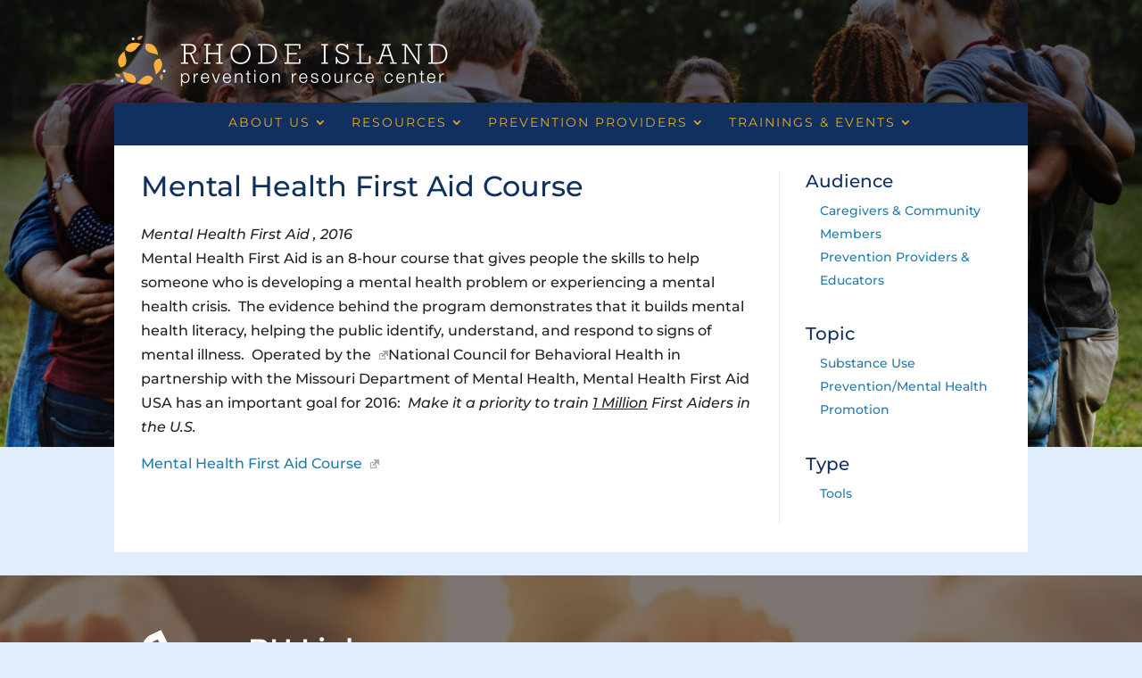

--- FILE ---
content_type: application/javascript; charset=UTF-8
request_url: https://www.riprc.org/cdn-cgi/challenge-platform/scripts/jsd/main.js
body_size: 9568
content:
window._cf_chl_opt={AKGCx8:'b'};~function(V6,yq,yO,yU,yT,yW,yg,yH,V0,V2){V6=Q,function(D,K,Vq,V5,y,V){for(Vq={D:480,K:528,y:487,V:573,N:606,m:603,x:505,F:541,c:701,E:506,d:478},V5=Q,y=D();!![];)try{if(V=parseInt(V5(Vq.D))/1+parseInt(V5(Vq.K))/2+-parseInt(V5(Vq.y))/3*(-parseInt(V5(Vq.V))/4)+parseInt(V5(Vq.N))/5*(parseInt(V5(Vq.m))/6)+parseInt(V5(Vq.x))/7*(parseInt(V5(Vq.F))/8)+-parseInt(V5(Vq.c))/9+parseInt(V5(Vq.E))/10*(-parseInt(V5(Vq.d))/11),K===V)break;else y.push(y.shift())}catch(N){y.push(y.shift())}}(C,257903),yq=this||self,yO=yq[V6(638)],yU=null,yT=yp(),yW={},yW[V6(700)]='o',yW[V6(545)]='s',yW[V6(686)]='u',yW[V6(567)]='z',yW[V6(488)]='n',yW[V6(632)]='I',yW[V6(549)]='b',yg=yW,yq[V6(458)]=function(D,K,y,V,NM,Nz,No,Vj,N,F,E,j,Y,G,B){if(NM={D:617,K:483,y:462,V:576,N:608,m:574,x:604,F:670,c:516,E:604,d:670,j:516,v:600,Y:660,G:682,B:525,e:483,l:665,b:594,I:465,S:489,h:544,o:464,z:464},Nz={D:588,K:554,y:577,V:682,N:532},No={D:699,K:698,y:526,V:704},Vj=V6,N={'Xocpz':Vj(NM.D),'snxTO':function(I,S){return S===I},'sAHuL':function(I,S){return I(S)},'YBbpT':function(I,S,h,o){return I(S,h,o)},'kOpAu':function(I,S){return I===S},'TFrZM':function(I,S){return I+S},'RvjtS':function(I,S,h){return I(S,h)},'kAJOh':function(I,S){return I+S}},N[Vj(NM.K)](null,K)||void 0===K)return V;for(F=N[Vj(NM.y)](yk,K),D[Vj(NM.V)][Vj(NM.N)]&&(F=F[Vj(NM.m)](D[Vj(NM.V)][Vj(NM.N)](K))),F=D[Vj(NM.x)][Vj(NM.F)]&&D[Vj(NM.c)]?D[Vj(NM.E)][Vj(NM.d)](new D[(Vj(NM.j))](F)):function(I,VY,S){if(VY=Vj,VY(Nz.D)===N[VY(Nz.K)])return null;else{for(I[VY(Nz.y)](),S=0;S<I[VY(Nz.V)];I[S]===I[S+1]?I[VY(Nz.N)](S+1,1):S+=1);return I}}(F),E='nAsAaAb'.split('A'),E=E[Vj(NM.v)][Vj(NM.Y)](E),j=0;j<F[Vj(NM.G)];Y=F[j],G=N[Vj(NM.B)](yX,D,K,Y),E(G)?(B=N[Vj(NM.e)]('s',G)&&!D[Vj(NM.l)](K[Y]),N[Vj(NM.b)](Vj(NM.I),N[Vj(NM.S)](y,Y))?N[Vj(NM.h)](x,N[Vj(NM.o)](y,Y),G):B||x(N[Vj(NM.z)](y,Y),K[Y])):x(y+Y,G),j++);return V;function x(I,S,Vv){Vv=Vj,Object[Vv(No.D)][Vv(No.K)][Vv(No.y)](V,S)||(V[S]=[]),V[S][Vv(No.V)](I)}},yH=V6(539)[V6(524)](';'),V0=yH[V6(600)][V6(660)](yH),yq[V6(615)]=function(D,K,NO,Nq,VG,y,V,N,m,E,x){for(NO={D:697,K:626,y:682,V:550,N:477,m:497,x:721,F:601,c:704,E:652,d:485,j:691},Nq={D:630},VG=V6,y={'PTcSg':function(F,E){return F+E},'nrpab':function(F,E){return F!==E},'WpCSy':VG(NO.D),'pprTb':function(F,E){return F(E)}},V=Object[VG(NO.K)](K),N=0;N<V[VG(NO.y)];N++)if(y[VG(NO.V)](VG(NO.N),y[VG(NO.m)])){if(m=V[N],'f'===m&&(m='N'),D[m]){for(x=0;x<K[V[N]][VG(NO.y)];-1===D[m][VG(NO.x)](K[V[N]][x])&&(y[VG(NO.F)](V0,K[V[N]][x])||D[m][VG(NO.c)]('o.'+K[V[N]][x])),x++);}else D[m]=K[V[N]][VG(NO.E)](function(F,VB){return VB=VG,y[VB(Nq.D)]('o.',F)})}else return E=V[VG(NO.d)],N[VG(NO.j)](+m(E.t))},V2=function(mY,mv,mj,md,mE,mc,mx,mm,Vl,K,y,V,N){return mY={D:530,K:625,y:668,V:589,N:580,m:564,x:646},mv={D:533,K:650,y:568,V:678,N:475,m:650,x:490,F:718,c:650,E:493,d:500,j:518,v:484,Y:704,G:641,B:546,e:710,l:555,b:581,I:719,S:650,h:493,o:648,z:491,M:609,s:486,a:650,P:595,O:595,U:650},mj={D:663,K:522,y:717,V:682,N:664,m:482},md={D:457},mE={D:475},mc={D:682,K:595,y:699,V:698,N:526,m:526,x:699,F:698,c:495,E:661,d:598,j:457,v:459,Y:527,G:708,B:498,e:704,l:457,b:481,I:722,S:498,h:574,o:626,z:509,M:668,s:612,a:457,P:704,O:457,U:628,L:704,f:704,A:475,Z:650,R:722,i:620,J:593,T:475,W:457,g:587,n:481,X:722,k:498,H:475,C0:689,C1:524,C2:540,C3:671,C4:722,C5:473,C6:650,C7:484,C8:710,C9:699,CC:698,CQ:659,CD:457,CK:611,Cy:704,CV:499,CN:500,Cm:704,Cx:470,CF:590,Cc:542,CE:704,Cd:643,Cj:457,Cv:481,CY:650,CG:654,CB:613,Ce:490,Cl:559,Cb:593,Cw:704,CI:593,CS:643,Ch:609},mx={D:548},mm={D:673,K:551,y:620},Vl=V6,K={'HeeaV':function(m,F){return F==m},'VGtQM':function(m,F){return m>F},'RoVUo':function(m,F){return m<<F},'eFgeH':function(m,F){return m&F},'ZMCaN':function(m,F){return m|F},'elpMg':function(m,x){return m(x)},'rPVRw':Vl(mY.D),'mfiAl':function(m,F){return m<F},'sWISw':function(m,F){return F!==m},'FLSYh':Vl(mY.K),'vRsTe':function(m,F){return m-F},'DGEKQ':Vl(mY.y),'trgzV':function(m,F){return m-F},'LZqgo':function(m,F){return m>F},'WIbMJ':function(m,x){return m(x)},'eRgFm':function(m,x){return m(x)},'HUriJ':function(m,F){return m!==F},'hIJcW':function(m,F){return m>F},'oAjLm':function(m,F){return F==m},'CacLw':function(m,x){return m(x)},'lfEwY':function(m,F){return m==F},'iqQfp':Vl(mY.V),'InnlT':function(m,x){return m(x)},'aWVBR':function(m,F){return m<<F},'Hgzpv':function(m,F){return m&F},'oJnoa':function(m,F){return m==F},'WircL':function(m,F){return m<<F},'AsXoN':function(m,F){return m===F},'gyhLY':function(m,F){return m>F},'EWbcW':function(m,F){return m!=F},'WLvDS':function(m,F){return F==m},'BSLpU':function(m,x){return m(x)},'quKHZ':function(m,F){return m!=F},'biRBN':function(m,x){return m(x)},'ZHFIl':Vl(mY.N),'Hurra':function(m,x){return m(x)},'qApLE':function(m,x){return m(x)},'oyFds':function(m,F){return F==m}},y=String[Vl(mY.m)],V={'h':function(m,mN,Vb,x,F){return mN={D:551,K:673,y:467,V:605,N:595},Vb=Vl,x={},x[Vb(mm.D)]=Vb(mm.K),F=x,K[Vb(mm.y)](null,m)?'':V.g(m,6,function(c,Vw){if(Vw=Vb,Vw(mN.D)!==F[Vw(mN.K)])y(Vw(mN.y),V.e);else return Vw(mN.V)[Vw(mN.N)](c)})},'g':function(x,F,E,VS,j,Y,G,B,I,S,o,z,M,s,P,O,U,L,A,i,J,T,W,R){if(VS=Vl,j={'aZanM':function(Z,R,VI){return VI=Q,K[VI(mx.D)](Z,R)},'YAHCG':function(Z,R){return R==Z}},x==null)return'';for(G={},B={},I='',S=2,o=3,z=2,M=[],s=0,P=0,O=0;O<x[VS(mc.D)];O+=1)if(U=x[VS(mc.K)](O),Object[VS(mc.y)][VS(mc.V)][VS(mc.N)](G,U)||(G[U]=o++,B[U]=!0),L=I+U,Object[VS(mc.y)][VS(mc.V)][VS(mc.m)](G,L))I=L;else{if(Object[VS(mc.x)][VS(mc.F)][VS(mc.m)](B,I)){if(VS(mc.c)!==VS(mc.E)){if(K[VS(mc.d)](256,I[VS(mc.j)](0))){if(K[VS(mc.v)](VS(mc.Y),K[VS(mc.G)])){for(Y=0;Y<z;s<<=1,P==K[VS(mc.B)](F,1)?(P=0,M[VS(mc.e)](E(s)),s=0):P++,Y++);for(A=I[VS(mc.l)](0),Y=0;8>Y;s=K[VS(mc.b)](K[VS(mc.I)](s,1),1&A),P==K[VS(mc.S)](F,1)?(P=0,M[VS(mc.e)](E(s)),s=0):P++,A>>=1,Y++);}else{for(R=[];null!==x;R=R[VS(mc.h)](F[VS(mc.o)](Y)),E=A[VS(mc.z)](j));return R}}else if(K[VS(mc.v)](VS(mc.M),K[VS(mc.s)])){if(256>Cc[VS(mc.a)](0)){for(Qd=0;Qj<Qv;QG<<=1,QB==Qe-1?(Ql=0,Qb[VS(mc.P)](Qw(QI)),QS=0):Qh++,QY++);for(i=Qr[VS(mc.O)](0),Qo=0;K[VS(mc.d)](8,Qz);Qs=K[VS(mc.I)](Qa,1)|K[VS(mc.U)](i,1),QP==Qq-1?(QO=0,QU[VS(mc.L)](QL(Qf)),QA=0):Qt++,i>>=1,QM++);}else{for(i=1,QZ=0;QR<Qi;Qp=QT<<1.27|i,Qu==QW-1?(Qg=0,Qn[VS(mc.L)](QX(Qk)),QH=0):D0++,i=0,QJ++);for(i=D1[VS(mc.a)](0),D2=0;16>D3;D5=K[VS(mc.b)](D6<<1,1.72&i),D7==D8-1?(D9=0,DC[VS(mc.f)](K[VS(mc.A)](DQ,DD)),DK=0):Dy++,i>>=1,D4++);}Qy--,0==QV&&(QN=Qm[VS(mc.Z)](2,Qx),QF++),delete Qc[QE]}else{for(A=1,Y=0;Y<z;s=K[VS(mc.R)](s,1)|A,K[VS(mc.i)](P,K[VS(mc.J)](F,1))?(P=0,M[VS(mc.e)](K[VS(mc.T)](E,s)),s=0):P++,A=0,Y++);for(A=I[VS(mc.W)](0),Y=0;K[VS(mc.g)](16,Y);s=K[VS(mc.n)](K[VS(mc.X)](s,1),A&1),P==K[VS(mc.k)](F,1)?(P=0,M[VS(mc.f)](K[VS(mc.H)](E,s)),s=0):P++,A>>=1,Y++);}S--,0==S&&(S=Math[VS(mc.Z)](2,z),z++),delete B[I]}else for(J=VS(mc.C0)[VS(mc.C1)]('|'),T=0;!![];){switch(J[T++]){case'0':G>>=1;continue;case'1':I|=(j[VS(mc.C2)](0,W)?1:0)*o;continue;case'2':W=Y&y;continue;case'3':j[VS(mc.C3)](0,B)&&(z=E,P=I(S++));continue;case'4':z<<=1;continue}break}}else for(A=G[I],Y=0;Y<z;s=K[VS(mc.C4)](s,1)|K[VS(mc.U)](A,1),K[VS(mc.i)](P,F-1)?(P=0,M[VS(mc.e)](K[VS(mc.C5)](E,s)),s=0):P++,A>>=1,Y++);I=(S--,S==0&&(S=Math[VS(mc.C6)](2,z),z++),G[L]=o++,K[VS(mc.C7)](String,U))}if(K[VS(mc.C8)]('',I)){if(Object[VS(mc.C9)][VS(mc.CC)][VS(mc.m)](B,I)){if(K[VS(mc.CQ)](256,I[VS(mc.CD)](0))){for(Y=0;Y<z;s<<=1,K[VS(mc.CK)](P,F-1)?(P=0,M[VS(mc.Cy)](K[VS(mc.CV)](E,s)),s=0):P++,Y++);for(A=I[VS(mc.l)](0),Y=0;8>Y;s=s<<1.19|K[VS(mc.U)](A,1),K[VS(mc.CN)](P,F-1)?(P=0,M[VS(mc.Cm)](E(s)),s=0):P++,A>>=1,Y++);}else if(VS(mc.Cx)===K[VS(mc.CF)])K(K[VS(mc.Cc)]);else{for(A=1,Y=0;Y<z;s=s<<1.66|A,F-1==P?(P=0,M[VS(mc.CE)](K[VS(mc.Cd)](E,s)),s=0):P++,A=0,Y++);for(A=I[VS(mc.Cj)](0),Y=0;16>Y;s=K[VS(mc.Cv)](s<<1.25,A&1.8),P==F-1?(P=0,M[VS(mc.e)](K[VS(mc.C7)](E,s)),s=0):P++,A>>=1,Y++);}S--,0==S&&(S=Math[VS(mc.CY)](2,z),z++),delete B[I]}else for(A=G[I],Y=0;Y<z;s=K[VS(mc.CG)](s,1)|K[VS(mc.CB)](A,1),K[VS(mc.CN)](P,K[VS(mc.J)](F,1))?(P=0,M[VS(mc.Cm)](E(s)),s=0):P++,A>>=1,Y++);S--,K[VS(mc.Ce)](0,S)&&z++}for(A=2,Y=0;Y<z;s=K[VS(mc.Cl)](s,1)|A&1.58,P==K[VS(mc.Cb)](F,1)?(P=0,M[VS(mc.Cw)](E(s)),s=0):P++,A>>=1,Y++);for(;;)if(s<<=1,P==K[VS(mc.CI)](F,1)){M[VS(mc.Cm)](K[VS(mc.CS)](E,s));break}else P++;return M[VS(mc.Ch)]('')},'j':function(m,Vr,x){if(Vr=Vl,x={'udMxF':function(F,c,Vh){return Vh=Q,K[Vh(mE.D)](F,c)},'SJBgU':Vr(mj.D)},K[Vr(mj.K)](Vr(mj.y),Vr(mj.y)))return m==null?'':m==''?null:V.i(m[Vr(mj.V)],32768,function(F,Vo){return Vo=Vr,m[Vo(md.D)](F)});else x[Vr(mj.N)](K,x[Vr(mj.m)])},'i':function(x,F,E,Vz,j,Y,G,B,I,S,o,z,M,s,P,O,L,U){for(Vz=Vl,j=[],Y=4,G=4,B=3,I=[],z=E(0),M=F,s=1,S=0;K[Vz(mv.D)](3,S);j[S]=S,S+=1);for(P=0,O=Math[Vz(mv.K)](2,2),o=1;K[Vz(mv.y)](o,O);U=M&z,M>>=1,K[Vz(mv.V)](0,M)&&(M=F,z=K[Vz(mv.N)](E,s++)),P|=(0<U?1:0)*o,o<<=1);switch(P){case 0:for(P=0,O=Math[Vz(mv.m)](2,8),o=1;o!=O;U=M&z,M>>=1,K[Vz(mv.x)](0,M)&&(M=F,z=E(s++)),P|=(0<U?1:0)*o,o<<=1);L=K[Vz(mv.F)](y,P);break;case 1:for(P=0,O=Math[Vz(mv.c)](2,16),o=1;K[Vz(mv.E)](o,O);U=z&M,M>>=1,K[Vz(mv.d)](0,M)&&(M=F,z=K[Vz(mv.j)](E,s++)),P|=o*(0<U?1:0),o<<=1);L=K[Vz(mv.v)](y,P);break;case 2:return''}for(S=j[3]=L,I[Vz(mv.Y)](L);;)if(K[Vz(mv.G)]===Vz(mv.B))O(),K[Vz(mv.e)](x[Vz(mv.l)],Vz(mv.b))&&(L[Vz(mv.I)]=j,y());else{if(s>x)return'';for(P=0,O=Math[Vz(mv.S)](2,B),o=1;K[Vz(mv.h)](o,O);U=M&z,M>>=1,M==0&&(M=F,z=K[Vz(mv.F)](E,s++)),P|=(0<U?1:0)*o,o<<=1);switch(L=P){case 0:for(P=0,O=Math[Vz(mv.K)](2,8),o=1;O!=o;U=z&M,M>>=1,0==M&&(M=F,z=K[Vz(mv.o)](E,s++)),P|=(0<U?1:0)*o,o<<=1);j[G++]=K[Vz(mv.z)](y,P),L=G-1,Y--;break;case 1:for(P=0,O=Math[Vz(mv.m)](2,16),o=1;o!=O;U=z&M,M>>=1,0==M&&(M=F,z=E(s++)),P|=o*(0<U?1:0),o<<=1);j[G++]=y(P),L=G-1,Y--;break;case 2:return I[Vz(mv.M)]('')}if(K[Vz(mv.s)](0,Y)&&(Y=Math[Vz(mv.a)](2,B),B++),j[L])L=j[L];else if(L===G)L=S+S[Vz(mv.P)](0);else return null;I[Vz(mv.Y)](L),j[G++]=S+L[Vz(mv.O)](0),Y--,S=L,Y==0&&(Y=Math[Vz(mv.U)](2,B),B++)}}},N={},N[Vl(mY.x)]=V.h,N}(),V3();function V4(V,N,ms,VP,m,x,F,c){if(ms={D:666,K:655,y:520,V:637,N:621,m:535,x:633,F:472,c:716,E:520,d:530,j:712,v:529,Y:683,G:514,B:651,e:529,l:535,b:653,I:651},VP=V6,m={},m[VP(ms.D)]=VP(ms.K),m[VP(ms.y)]=function(E,d){return E===d},m[VP(ms.V)]=VP(ms.N),m[VP(ms.m)]=VP(ms.x),x=m,!V[VP(ms.F)])return x[VP(ms.D)]===VP(ms.c);x[VP(ms.E)](N,VP(ms.d))?(F={},F[VP(ms.j)]=VP(ms.N),F[VP(ms.v)]=V.r,F[VP(ms.Y)]=VP(ms.d),yq[VP(ms.G)][VP(ms.B)](F,'*')):(c={},c[VP(ms.j)]=x[VP(ms.V)],c[VP(ms.e)]=V.r,c[VP(ms.Y)]=x[VP(ms.l)],c[VP(ms.b)]=N,yq[VP(ms.G)][VP(ms.I)](c,'*'))}function V3(mz,mo,VM,D,K,y,V,N){if(mz={D:685,K:466,y:581,V:476,N:485,m:555,x:508,F:501,c:623,E:469,d:704,j:457,v:591,Y:704,G:508,B:679,e:719,l:719},mo={D:680,K:555,y:709,V:719,N:680},VM=V6,D={'SSTlu':VM(mz.D),'fnQJy':VM(mz.K),'agKyZ':function(m,F){return F===m},'zUQwg':function(m,x,F){return m(x,F)},'vkWcS':function(m,F){return m|F},'YWmBN':function(m,F){return m>F},'SVEWJ':function(m){return m()},'ohDdJ':VM(mz.y),'jFRCB':function(m,F){return F!==m},'YGquD':VM(mz.V)},K=yq[VM(mz.N)],!K)return;if(!yi())return;if(y=![],V=function(mS){if(mS={D:552,K:585,y:639,V:618,N:572,m:713,x:681,F:536,c:692,E:658,d:622,j:619,v:616,Y:714,G:575,B:657,e:504,l:575,b:511,I:619,S:507,h:677},!y){if(y=!![],!yi())return;yL(function(m,Vs,x,c,E,d,j,v){if(Vs=Q,x={'KBOqR':D[Vs(mS.D)],'xVjlq':function(F,c,E,d,j){return F(c,E,d,j)},'KscNV':Vs(mS.K),'UYLcW':D[Vs(mS.y)]},D[Vs(mS.V)](Vs(mS.N),Vs(mS.m)))try{return c=v[Vs(mS.x)](x[Vs(mS.F)]),c[Vs(mS.c)]=Vs(mS.E),c[Vs(mS.d)]='-1',Y[Vs(mS.j)][Vs(mS.v)](c),E=c[Vs(mS.Y)],d={},d=x[Vs(mS.G)](G,E,E,'',d),d=B(E,E[x[Vs(mS.B)]]||E[x[Vs(mS.e)]],'n.',d),d=x[Vs(mS.l)](e,E,c[Vs(mS.b)],'d.',d),l[Vs(mS.I)][Vs(mS.S)](c),j={},j.r=d,j.e=null,j}catch(Y){return v={},v.r={},v.e=Y,v}else D[Vs(mS.h)](V4,K,m)})}},yO[VM(mz.m)]!==VM(mz.y))V();else if(yq[VM(mz.x)]){if(D[VM(mz.F)](VM(mz.c),VM(mz.c))){for(R=1,i=0;J<T;g=D[VM(mz.E)](n<<1,X),k==H-1?(C0=0,C1[VM(mz.d)](C2(C3)),C4=0):C5++,C6=0,W++);for(C7=C8[VM(mz.j)](0),C9=0;D[VM(mz.v)](16,CC);CD=CK<<1|Cy&1,CV==CN-1?(Cm=0,Cx[VM(mz.Y)](CF(Cc)),CE=0):Cd++,Cj>>=1,CQ++);}else yO[VM(mz.G)](D[VM(mz.B)],V)}else N=yO[VM(mz.e)]||function(){},yO[VM(mz.l)]=function(Va){Va=VM,D[Va(mo.D)](N),yO[Va(mo.K)]!==D[Va(mo.y)]&&(yO[Va(mo.V)]=N,D[Va(mo.N)](V))}}function yJ(D,K,NK,ND,NC,N9,Vy,y,V,N,m){if(NK={D:675,K:634,y:583,V:596,N:561,m:485,x:547,F:624,c:584,E:647,d:693,j:690,v:669,Y:502,G:662,B:472,e:711,l:561,b:460,I:457,S:663,h:645,o:566,z:627,M:523,s:707,a:707,P:688,O:494,U:646,L:636},ND={D:474,K:706,y:634,V:642,N:676,m:719,x:492},NC={D:696,K:503,y:503,V:614,N:530,m:642,x:557,F:503},N9={D:663},Vy=V6,y={'UILoy':function(F,c){return F>=c},'vESWH':function(x,F){return x(F)},'DMSlw':function(x,F){return x(F)},'sqqVI':Vy(NK.D),'fhtIO':function(F,c){return c===F},'GKPBf':Vy(NK.K),'ZctGZ':Vy(NK.y),'hhiXY':function(F,c){return F+c},'imbOB':Vy(NK.V),'MeZsm':function(F,c){return c!==F},'QALUP':Vy(NK.N),'NKeuR':function(x){return x()}},V=yq[Vy(NK.m)],console[Vy(NK.x)](yq[Vy(NK.F)]),N=new yq[(Vy(NK.c))](),N[Vy(NK.E)](Vy(NK.d),y[Vy(NK.j)](y[Vy(NK.j)](Vy(NK.v),yq[Vy(NK.F)][Vy(NK.Y)])+y[Vy(NK.G)],V.r)),V[Vy(NK.B)]){if(y[Vy(NK.e)](Vy(NK.l),y[Vy(NK.b)]))return y[Vy(NK.I)](V);else N[Vy(NK.S)]=5e3,N[Vy(NK.h)]=function(VV){VV=Vy,K(VV(N9.D))}}N[Vy(NK.o)]=function(VN){VN=Vy,y[VN(NC.D)](N[VN(NC.K)],200)&&N[VN(NC.y)]<300?y[VN(NC.V)](K,VN(NC.N)):y[VN(NC.m)](K,y[VN(NC.x)]+N[VN(NC.F)])},N[Vy(NK.z)]=function(Vm,F){Vm=Vy,F={'QdKTK':function(c){return c()}},y[Vm(ND.D)](y[Vm(ND.K)],Vm(ND.y))?y[Vm(ND.V)](K,y[Vm(ND.N)]):(V[Vm(ND.m)]=N,F[Vm(ND.x)](m))},m={'t':y[Vy(NK.M)](yR),'lhr':yO[Vy(NK.s)]&&yO[Vy(NK.a)][Vy(NK.P)]?yO[Vy(NK.s)][Vy(NK.P)]:'','api':V[Vy(NK.B)]?!![]:![],'c':yA(),'payload':D},N[Vy(NK.O)](V2[Vy(NK.U)](JSON[Vy(NK.L)](m)))}function yk(D,Ne,Vd,K){for(Ne={D:574,K:626,y:509},Vd=V6,K=[];null!==D;K=K[Vd(Ne.D)](Object[Vd(Ne.K)](D)),D=Object[Vd(Ne.y)](D));return K}function Q(D,K,y,V){return D=D-457,y=C(),V=y[D],V}function yu(V,N,Nx,VF,m,x,F,c,E,d,j,v,Y){if(Nx={D:669,K:687,y:515,V:602,N:485,m:570,x:570,F:570,c:519,E:624,d:502,j:656,v:702,Y:584,G:647,B:693,e:663,l:645,b:582,I:624,S:582,h:715,o:624,z:715,M:703,s:703,a:629,P:463,O:513,U:592,L:578,f:712,A:471,Z:494,R:646},VF=V6,m={'ipUID':function(G,B){return G(B)},'AJyrB':function(G,B){return G+B},'UFgJX':VF(Nx.D)},!m[VF(Nx.K)](yZ,0))return![];F=(x={},x[VF(Nx.y)]=V,x[VF(Nx.V)]=N,x);try{c=yq[VF(Nx.N)],E=m[VF(Nx.m)](m[VF(Nx.x)](m[VF(Nx.F)](m[VF(Nx.c)],yq[VF(Nx.E)][VF(Nx.d)]),VF(Nx.j))+c.r,VF(Nx.v)),d=new yq[(VF(Nx.Y))](),d[VF(Nx.G)](VF(Nx.B),E),d[VF(Nx.e)]=2500,d[VF(Nx.l)]=function(){},j={},j[VF(Nx.b)]=yq[VF(Nx.I)][VF(Nx.S)],j[VF(Nx.h)]=yq[VF(Nx.o)][VF(Nx.z)],j[VF(Nx.M)]=yq[VF(Nx.E)][VF(Nx.s)],j[VF(Nx.a)]=yq[VF(Nx.I)][VF(Nx.P)],j[VF(Nx.O)]=yT,v=j,Y={},Y[VF(Nx.U)]=F,Y[VF(Nx.L)]=v,Y[VF(Nx.f)]=VF(Nx.A),d[VF(Nx.Z)](V2[VF(Nx.R)](Y))}catch(G){}}function yZ(K,VX,VQ,y,V){return VX={D:563,K:553},VQ=V6,y={},y[VQ(VX.D)]=function(N,m){return N<m},V=y,V[VQ(VX.D)](Math[VQ(VX.K)](),K)}function yL(D,VA,Vf,V7,K,y){VA={D:565,K:531,y:534,V:467},Vf={D:461,K:649},V7=V6,K={'aWFsf':V7(VA.D),'IpAhU':function(V,N){return V(N)},'IRCJE':function(V){return V()},'qNKkF':function(V,N,m){return V(N,m)}},y=K[V7(VA.K)](V1),yJ(y.r,function(V,V8){V8=V7,typeof D===K[V8(Vf.D)]&&K[V8(Vf.K)](D,V),yt()}),y.e&&K[V7(VA.y)](yu,V7(VA.V),y.e)}function yX(K,y,V,NB,VE,N,m,x,j,B,e,l,G,F){m=(NB={D:510,K:685,y:537,V:585,N:674,m:530,x:579,F:468,c:599,E:543,d:631,j:565,v:571,Y:517,G:468,B:610,e:681,l:510,b:692,I:658,S:622,h:619,o:616,z:714,M:466,s:511,a:507,P:700,O:543,U:640,L:496,f:472,A:712,Z:621,R:529,i:683,J:514,T:651,W:712,g:621,n:683,X:633,k:653,H:514,C0:651,C1:604,C2:479,C3:604,C4:517},VE=V6,N={},N[VE(NB.D)]=VE(NB.K),N[VE(NB.y)]=VE(NB.V),N[VE(NB.N)]=VE(NB.m),N[VE(NB.x)]=function(E,j){return E!==j},N[VE(NB.F)]=VE(NB.c),N[VE(NB.E)]=function(E,j){return E===j},N[VE(NB.d)]=VE(NB.j),N[VE(NB.v)]=function(E,j){return j===E},N[VE(NB.Y)]=function(E,j){return j===E},N);try{if(m[VE(NB.x)](m[VE(NB.G)],VE(NB.B)))x=y[V];else return j=x[VE(NB.e)](m[VE(NB.l)]),j[VE(NB.b)]=VE(NB.I),j[VE(NB.S)]='-1',F[VE(NB.h)][VE(NB.o)](j),B=j[VE(NB.z)],e={},e=V(B,B,'',e),e=E(B,B[m[VE(NB.y)]]||B[VE(NB.M)],'n.',e),e=F(B,j[VE(NB.s)],'d.',e),j[VE(NB.h)][VE(NB.a)](j),l={},l.r=e,l.e=null,l}catch(j){return'i'}if(x==null)return x===void 0?'u':'x';if(VE(NB.P)==typeof x)try{if(m[VE(NB.O)](VE(NB.U),VE(NB.U))){if(m[VE(NB.d)]==typeof x[VE(NB.L)])return x[VE(NB.L)](function(){}),'p'}else{if(!F[VE(NB.f)])return;V===m[VE(NB.N)]?(G={},G[VE(NB.A)]=VE(NB.Z),G[VE(NB.R)]=B.r,G[VE(NB.i)]=m[VE(NB.N)],G[VE(NB.J)][VE(NB.T)](G,'*')):(B={},B[VE(NB.W)]=VE(NB.g),B[VE(NB.R)]=l.r,B[VE(NB.n)]=VE(NB.X),B[VE(NB.k)]=K,e[VE(NB.H)][VE(NB.C0)](B,'*'))}}catch(G){}return K[VE(NB.C1)][VE(NB.C2)](x)?'a':m[VE(NB.v)](x,K[VE(NB.C3)])?'D':x===!0?'T':m[VE(NB.C4)](!1,x)?'F':(F=typeof x,VE(NB.j)==F?yn(K,x)?'N':'f':yg[F]||'?')}function C(ma){return ma='YWmBN,errorInfoObject,trgzV,kOpAu,charAt,/jsd/oneshot/d251aa49a8a3/0.40571173003451066:1769657309:vLBqjWIHRovAJ0JZRteukO7gCfiQeZw5JM6DcgQB0fo/,VOkZy,VGtQM,gMMMy,includes,pprTb,TYlZ6,6atsJJg,Array,kcFIQR5zMCLyXqKZU-3Vf7hxu0Tv2wmW$asnr8G+oYJSPp1bdDgAB9tl6NEHjiOe4,2388445YSRXry,toString,getOwnPropertyNames,join,FmcWf,oAjLm,DGEKQ,Hgzpv,vESWH,rxvNi8,appendChild,ZdDcB,agKyZ,body,HeeaV,cloudflare-invisible,tabIndex,aKtic,_cf_chl_opt,CSmeB,keys,onerror,eFgeH,pkLOA2,PTcSg,LlQDG,bigint,error,GCGoD,JUusd,stringify,KyUPo,document,fnQJy,yelOO,ZHFIl,DMSlw,InnlT,lFvhS,ontimeout,tTYEpRwnLXHH,open,Hurra,IpAhU,pow,postMessage,map,detail,aWVBR,aBjmo,/b/ov1/0.40571173003451066:1769657309:vLBqjWIHRovAJ0JZRteukO7gCfiQeZw5JM6DcgQB0fo/,KscNV,display: none,hIJcW,bind,DZNZS,imbOB,timeout,udMxF,isNaN,xFiWg,ANWll,TYZyS,/cdn-cgi/challenge-platform/h/,from,YAHCG,GPHkE,UCvmT,vsLko,http-code:,ZctGZ,zUQwg,WLvDS,YGquD,SVEWJ,createElement,length,event,now,iframe,undefined,ipUID,href,2|0|3|1|4,hhiXY,floor,style,POST,KviyS,uIUUc,UILoy,Euppf,hasOwnProperty,prototype,object,2014200NSQYJY,/invisible/jsd,LRmiB4,push,RkrlG,GKPBf,location,FLSYh,ohDdJ,HUriJ,MeZsm,source,ySKWP,contentWindow,SSTpq3,pvSJt,xDeEU,BSLpU,onreadystatechange,FocKK,indexOf,RoVUo,charCodeAt,pRIb1,sWISw,QALUP,aWFsf,sAHuL,aUjz8,kAJOh,d.cookie,navigator,error on cf_chl_props,fVpxq,vkWcS,QTYlB,jsd,api,WIbMJ,fhtIO,elpMg,DOMContentLoaded,bRXPh,1067BQFfoz,isArray,14577FdcRBM,ZMCaN,SJBgU,snxTO,eRgFm,__CF$cv$params,oyFds,90357hohwtz,number,TFrZM,oJnoa,qApLE,QdKTK,quKHZ,send,EMAFV,catch,WpCSy,vRsTe,CacLw,lfEwY,jFRCB,AKGCx8,status,UYLcW,196JkRAmF,112820uzRNGl,removeChild,addEventListener,getPrototypeOf,OpuCv,contentDocument,egyzW,JBxy9,parent,AdeF3,Set,UzOlJ,biRBN,UFgJX,nWTDO,cNPaT,AsXoN,NKeuR,split,YBbpT,call,xomut,603384wJiKcK,sid,success,IRCJE,splice,gyhLY,qNKkF,koUyH,KBOqR,uSlQB,randomUUID,_cf_chl_opt;JJgc4;PJAn2;kJOnV9;IWJi4;OHeaY1;DqMg0;FKmRv9;LpvFx1;cAdz2;PqBHf2;nFZCC5;ddwW5;pRIb1;rxvNi8;RrrrA2;erHi9,aZanM,146008ZjCPiK,rPVRw,tpcQU,RvjtS,string,adtGx,log,mfiAl,boolean,nrpab,lUzPP,SSTlu,random,Xocpz,readyState,zVEks,sqqVI,UzfWC,WircL,[native code],ZzoYC,Afiap,bGGWX,fromCharCode,function,onload,symbol,EWbcW,Function,AJyrB,nPqpF,dslXZ,36MUjRnp,concat,xVjlq,Object,sort,chctx,pwwlx,JrreV,loading,CnwA5,xhr-error,XMLHttpRequest,clientInformation,PXTZl,LZqgo,czEuy,nDVJG,iqQfp'.split(','),C=function(){return ma},C()}function yf(VJ,V9,K,y,V,x,N,F){if(VJ={D:720,K:512,y:597,V:644,N:558,m:485,x:695,F:512,c:682,E:721,d:704,j:652,v:488,Y:558},V9=V6,K={},K[V9(VJ.D)]=function(m,F){return m===F},K[V9(VJ.K)]=V9(VJ.y),K[V9(VJ.V)]=function(m,F){return F!==m},K[V9(VJ.N)]=function(m,F){return m<F},y=K,V=yq[V9(VJ.m)],!V){if(V9(VJ.x)===y[V9(VJ.F)]){if(x=o[z],x==='f'&&(x='N'),M[x]){for(F=0;F<s[a[P]][V9(VJ.c)];y[V9(VJ.D)](-1,O[x][V9(VJ.E)](U[L[x]][F]))&&(A(Z[R[i]][F])||J[x][V9(VJ.d)]('o.'+T[W[g]][F])),F++);}else n[x]=X[k[H]][V9(VJ.j)](function(C3){return'o.'+C3})}else return null}return N=V.i,y[V9(VJ.V)](typeof N,V9(VJ.v))||y[V9(VJ.Y)](N,30)?null:N}function yi(N1,VK,D,K,y,V){return N1={D:672,K:691,y:521,V:684},VK=V6,D={'GPHkE':function(N){return N()},'cNPaT':function(N,m){return N/m}},K=3600,y=D[VK(N1.D)](yR),V=Math[VK(N1.K)](D[VK(N1.y)](Date[VK(N1.V)](),1e3)),V-y>K?![]:!![]}function yt(Vg,VC,D,K){if(Vg={D:562,K:705},VC=V6,D={'Afiap':function(y,V,N){return y(V,N)},'RkrlG':function(V,N){return V*N}},K=yf(),K===null)return;yU=(yU&&clearTimeout(yU),D[VC(Vg.D)](setTimeout,function(){yL()},D[VC(Vg.K)](K,1e3)))}function yR(Vk,VD,D){return Vk={D:485,K:691},VD=V6,D=yq[VD(Vk.D)],Math[VD(Vk.K)](+atob(D.t))}function yA(){return yf()!==null}function yn(K,y,NE,Vc,V,N){return NE={D:586,K:667,y:569,V:569,N:699,m:607,x:526,F:721,c:560},Vc=V6,V={},V[Vc(NE.D)]=function(m,F){return m instanceof F},V[Vc(NE.K)]=function(m,F){return m<F},N=V,N[Vc(NE.D)](y,K[Vc(NE.y)])&&N[Vc(NE.K)](0,K[Vc(NE.V)][Vc(NE.N)][Vc(NE.m)][Vc(NE.x)](y)[Vc(NE.F)](Vc(NE.c)))}function yp(Ny,Vx){return Ny={D:538},Vx=V6,crypto&&crypto[Vx(Ny.D)]?crypto[Vx(Ny.D)]():''}function V1(NU,Ve,V,N,m,x,F,c,E){N=(NU={D:556,K:685,y:694,V:658,N:681,m:556,x:692,F:694,c:622,E:619,d:616,j:714,v:585,Y:466,G:511,B:619,e:507,l:635,b:635},Ve=V6,V={},V[Ve(NU.D)]=Ve(NU.K),V[Ve(NU.y)]=Ve(NU.V),V);try{return m=yO[Ve(NU.N)](N[Ve(NU.m)]),m[Ve(NU.x)]=N[Ve(NU.F)],m[Ve(NU.c)]='-1',yO[Ve(NU.E)][Ve(NU.d)](m),x=m[Ve(NU.j)],F={},F=pRIb1(x,x,'',F),F=pRIb1(x,x[Ve(NU.v)]||x[Ve(NU.Y)],'n.',F),F=pRIb1(x,m[Ve(NU.G)],'d.',F),yO[Ve(NU.B)][Ve(NU.e)](m),c={},c.r=F,c.e=null,c}catch(d){return Ve(NU.l)===Ve(NU.b)?(E={},E.r={},E.e=d,E):null}}}()